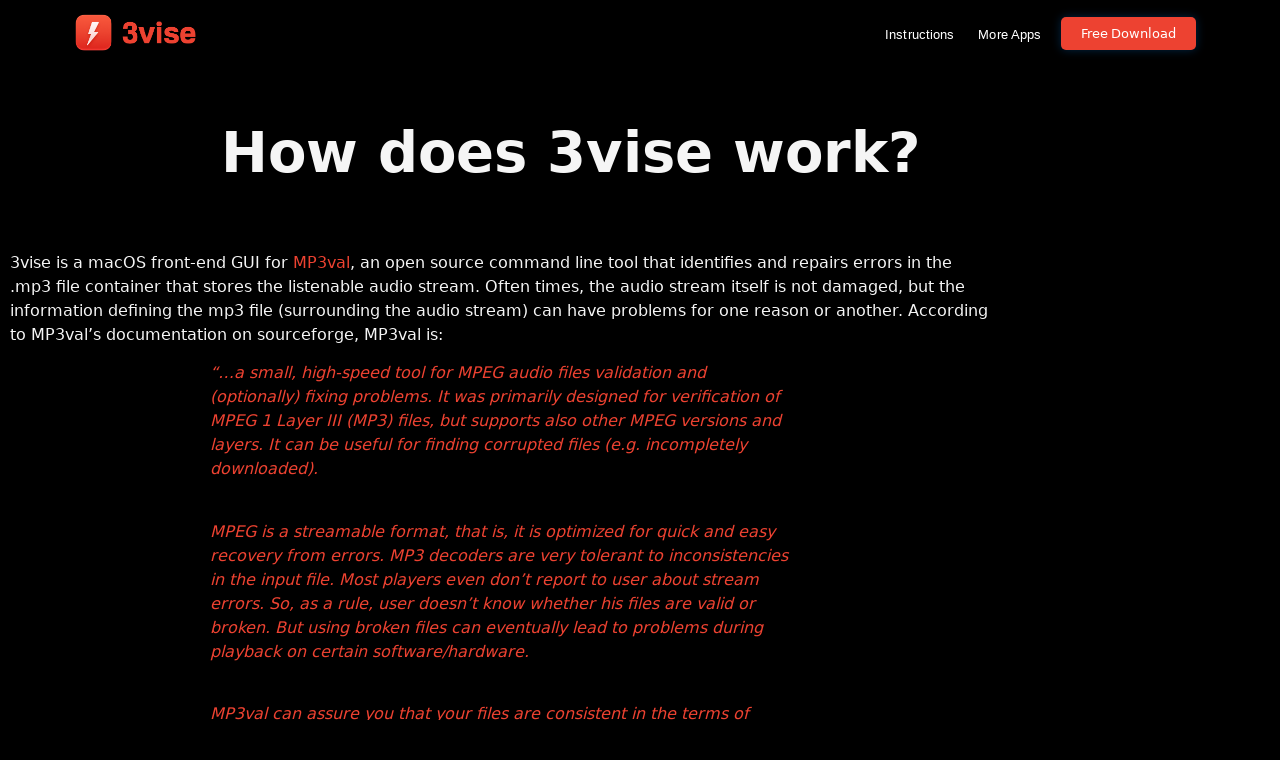

--- FILE ---
content_type: text/html; charset=UTF-8
request_url: https://3vise.com/how-it-works/
body_size: 18340
content:
<!doctype html>
<html lang="en-US" prefix="og: https://ogp.me/ns#">
<head><style>img.lazy{min-height:1px}</style><link href="https://3vise.com/wp-content/plugins/w3-total-cache/pub/js/lazyload.min.js" as="script">
	<meta charset="UTF-8">
	<meta name="viewport" content="width=device-width, initial-scale=1">
	<link rel="profile" href="https://gmpg.org/xfn/11">
		<style>img:is([sizes="auto" i], [sizes^="auto," i]) { contain-intrinsic-size: 3000px 1500px }</style>
	
<!-- Google Tag Manager by PYS -->
    <script data-cfasync="false" data-pagespeed-no-defer>
	    window.dataLayerPYS = window.dataLayerPYS || [];
	</script>
<!-- End Google Tag Manager by PYS -->
<!-- Search Engine Optimization by Rank Math PRO - https://rankmath.com/ -->
<title>How It Works - 3vise</title>
<meta name="description" content="3vise is a macOS front-end GUI for MP3val, an open source command line tool that identifies and repairs errors in the .mp3 file container that stores the"/>
<meta name="robots" content="index, follow, max-snippet:-1, max-video-preview:-1, max-image-preview:large"/>
<link rel="canonical" href="https://3vise.com/how-it-works/" />
<meta property="og:locale" content="en_US" />
<meta property="og:type" content="article" />
<meta property="og:title" content="How It Works - 3vise" />
<meta property="og:description" content="3vise is a macOS front-end GUI for MP3val, an open source command line tool that identifies and repairs errors in the .mp3 file container that stores the" />
<meta property="og:url" content="https://3vise.com/how-it-works/" />
<meta property="og:site_name" content="3vise - Repair your corrupt mp3s in Serato" />
<meta property="og:updated_time" content="2024-06-30T17:31:03-04:00" />
<meta property="og:image" content="https://3vise.com/wp-content/uploads/2023/11/3vise-Twitter-Card-1024x609.png" />
<meta property="og:image:secure_url" content="https://3vise.com/wp-content/uploads/2023/11/3vise-Twitter-Card-1024x609.png" />
<meta property="og:image:width" content="800" />
<meta property="og:image:height" content="476" />
<meta property="og:image:alt" content="How It Works" />
<meta property="og:image:type" content="image/png" />
<meta property="article:published_time" content="2021-04-26T21:45:53-04:00" />
<meta property="article:modified_time" content="2024-06-30T17:31:03-04:00" />
<meta name="twitter:card" content="summary_large_image" />
<meta name="twitter:title" content="How It Works - 3vise" />
<meta name="twitter:description" content="3vise is a macOS front-end GUI for MP3val, an open source command line tool that identifies and repairs errors in the .mp3 file container that stores the" />
<meta name="twitter:image" content="https://3vise.com/wp-content/uploads/2023/11/3vise-Twitter-Card-1024x609.png" />
<meta name="twitter:label1" content="Time to read" />
<meta name="twitter:data1" content="4 minutes" />
<script type="application/ld+json" class="rank-math-schema-pro">{"@context":"https://schema.org","@graph":[{"@type":["Corporation","Organization"],"@id":"https://3vise.com/#organization","name":"cflo inc.","url":"https://3vise.com","logo":{"@type":"ImageObject","@id":"https://3vise.com/#logo","url":"https://3vise.com/wp-content/uploads/2024/06/3vise-1024.png","contentUrl":"https://3vise.com/wp-content/uploads/2024/06/3vise-1024.png","caption":"3vise - Repair your corrupt mp3s in Serato","inLanguage":"en-US","width":"1024","height":"1024"}},{"@type":"WebSite","@id":"https://3vise.com/#website","url":"https://3vise.com","name":"3vise - Repair your corrupt mp3s in Serato","alternateName":"3vise for macOS","publisher":{"@id":"https://3vise.com/#organization"},"inLanguage":"en-US"},{"@type":"ImageObject","@id":"https://3vise.com/wp-content/uploads/2023/11/3vise-Twitter-Card.png","url":"https://3vise.com/wp-content/uploads/2023/11/3vise-Twitter-Card.png","width":"3540","height":"2106","inLanguage":"en-US"},{"@type":"WebPage","@id":"https://3vise.com/how-it-works/#webpage","url":"https://3vise.com/how-it-works/","name":"How It Works - 3vise","datePublished":"2021-04-26T21:45:53-04:00","dateModified":"2024-06-30T17:31:03-04:00","isPartOf":{"@id":"https://3vise.com/#website"},"primaryImageOfPage":{"@id":"https://3vise.com/wp-content/uploads/2023/11/3vise-Twitter-Card.png"},"inLanguage":"en-US"},{"@type":"Person","@id":"https://3vise.com/author/admin-3vise/","name":"admin","url":"https://3vise.com/author/admin-3vise/","image":{"@type":"ImageObject","@id":"https://secure.gravatar.com/avatar/6622258092ec80866c256916974a25712c0e8280778f5ca78f4cb56a3ddcd1d6?s=96&amp;d=mm&amp;r=g","url":"https://secure.gravatar.com/avatar/6622258092ec80866c256916974a25712c0e8280778f5ca78f4cb56a3ddcd1d6?s=96&amp;d=mm&amp;r=g","caption":"admin","inLanguage":"en-US"},"sameAs":["https://3vise.com"],"worksFor":{"@id":"https://3vise.com/#organization"}},{"@type":"Article","headline":"How It Works - 3vise","datePublished":"2021-04-26T21:45:53-04:00","dateModified":"2024-06-30T17:31:03-04:00","author":{"@id":"https://3vise.com/author/admin-3vise/","name":"admin"},"publisher":{"@id":"https://3vise.com/#organization"},"description":"3vise is a macOS front-end GUI for MP3val, an open source command line tool that identifies and repairs errors in the .mp3 file container that stores the","name":"How It Works - 3vise","@id":"https://3vise.com/how-it-works/#richSnippet","isPartOf":{"@id":"https://3vise.com/how-it-works/#webpage"},"image":{"@id":"https://3vise.com/wp-content/uploads/2023/11/3vise-Twitter-Card.png"},"inLanguage":"en-US","mainEntityOfPage":{"@id":"https://3vise.com/how-it-works/#webpage"}}]}</script>
<!-- /Rank Math WordPress SEO plugin -->

<script type='application/javascript'  id='pys-version-script'>console.log('PixelYourSite Free version 11.1.5.2');</script>
<link rel='dns-prefetch' href='//stats.wp.com' />
<link rel='dns-prefetch' href='//www.googletagmanager.com' />
<script>
window._wpemojiSettings = {"baseUrl":"https:\/\/s.w.org\/images\/core\/emoji\/16.0.1\/72x72\/","ext":".png","svgUrl":"https:\/\/s.w.org\/images\/core\/emoji\/16.0.1\/svg\/","svgExt":".svg","source":{"concatemoji":"https:\/\/3vise.com\/wp-includes\/js\/wp-emoji-release.min.js?ver=6.8.3"}};
/*! This file is auto-generated */
!function(s,n){var o,i,e;function c(e){try{var t={supportTests:e,timestamp:(new Date).valueOf()};sessionStorage.setItem(o,JSON.stringify(t))}catch(e){}}function p(e,t,n){e.clearRect(0,0,e.canvas.width,e.canvas.height),e.fillText(t,0,0);var t=new Uint32Array(e.getImageData(0,0,e.canvas.width,e.canvas.height).data),a=(e.clearRect(0,0,e.canvas.width,e.canvas.height),e.fillText(n,0,0),new Uint32Array(e.getImageData(0,0,e.canvas.width,e.canvas.height).data));return t.every(function(e,t){return e===a[t]})}function u(e,t){e.clearRect(0,0,e.canvas.width,e.canvas.height),e.fillText(t,0,0);for(var n=e.getImageData(16,16,1,1),a=0;a<n.data.length;a++)if(0!==n.data[a])return!1;return!0}function f(e,t,n,a){switch(t){case"flag":return n(e,"\ud83c\udff3\ufe0f\u200d\u26a7\ufe0f","\ud83c\udff3\ufe0f\u200b\u26a7\ufe0f")?!1:!n(e,"\ud83c\udde8\ud83c\uddf6","\ud83c\udde8\u200b\ud83c\uddf6")&&!n(e,"\ud83c\udff4\udb40\udc67\udb40\udc62\udb40\udc65\udb40\udc6e\udb40\udc67\udb40\udc7f","\ud83c\udff4\u200b\udb40\udc67\u200b\udb40\udc62\u200b\udb40\udc65\u200b\udb40\udc6e\u200b\udb40\udc67\u200b\udb40\udc7f");case"emoji":return!a(e,"\ud83e\udedf")}return!1}function g(e,t,n,a){var r="undefined"!=typeof WorkerGlobalScope&&self instanceof WorkerGlobalScope?new OffscreenCanvas(300,150):s.createElement("canvas"),o=r.getContext("2d",{willReadFrequently:!0}),i=(o.textBaseline="top",o.font="600 32px Arial",{});return e.forEach(function(e){i[e]=t(o,e,n,a)}),i}function t(e){var t=s.createElement("script");t.src=e,t.defer=!0,s.head.appendChild(t)}"undefined"!=typeof Promise&&(o="wpEmojiSettingsSupports",i=["flag","emoji"],n.supports={everything:!0,everythingExceptFlag:!0},e=new Promise(function(e){s.addEventListener("DOMContentLoaded",e,{once:!0})}),new Promise(function(t){var n=function(){try{var e=JSON.parse(sessionStorage.getItem(o));if("object"==typeof e&&"number"==typeof e.timestamp&&(new Date).valueOf()<e.timestamp+604800&&"object"==typeof e.supportTests)return e.supportTests}catch(e){}return null}();if(!n){if("undefined"!=typeof Worker&&"undefined"!=typeof OffscreenCanvas&&"undefined"!=typeof URL&&URL.createObjectURL&&"undefined"!=typeof Blob)try{var e="postMessage("+g.toString()+"("+[JSON.stringify(i),f.toString(),p.toString(),u.toString()].join(",")+"));",a=new Blob([e],{type:"text/javascript"}),r=new Worker(URL.createObjectURL(a),{name:"wpTestEmojiSupports"});return void(r.onmessage=function(e){c(n=e.data),r.terminate(),t(n)})}catch(e){}c(n=g(i,f,p,u))}t(n)}).then(function(e){for(var t in e)n.supports[t]=e[t],n.supports.everything=n.supports.everything&&n.supports[t],"flag"!==t&&(n.supports.everythingExceptFlag=n.supports.everythingExceptFlag&&n.supports[t]);n.supports.everythingExceptFlag=n.supports.everythingExceptFlag&&!n.supports.flag,n.DOMReady=!1,n.readyCallback=function(){n.DOMReady=!0}}).then(function(){return e}).then(function(){var e;n.supports.everything||(n.readyCallback(),(e=n.source||{}).concatemoji?t(e.concatemoji):e.wpemoji&&e.twemoji&&(t(e.twemoji),t(e.wpemoji)))}))}((window,document),window._wpemojiSettings);
</script>
<link rel="stylesheet" href="https://3vise.com/wp-content/cache/minify/6694d.css" media="all" />

<style id='wp-emoji-styles-inline-css'>

	img.wp-smiley, img.emoji {
		display: inline !important;
		border: none !important;
		box-shadow: none !important;
		height: 1em !important;
		width: 1em !important;
		margin: 0 0.07em !important;
		vertical-align: -0.1em !important;
		background: none !important;
		padding: 0 !important;
	}
</style>
<link rel="stylesheet" href="https://3vise.com/wp-content/cache/minify/d5ca8.css" media="all" />


<style id='jetpack-sharing-buttons-style-inline-css'>
.jetpack-sharing-buttons__services-list{display:flex;flex-direction:row;flex-wrap:wrap;gap:0;list-style-type:none;margin:5px;padding:0}.jetpack-sharing-buttons__services-list.has-small-icon-size{font-size:12px}.jetpack-sharing-buttons__services-list.has-normal-icon-size{font-size:16px}.jetpack-sharing-buttons__services-list.has-large-icon-size{font-size:24px}.jetpack-sharing-buttons__services-list.has-huge-icon-size{font-size:36px}@media print{.jetpack-sharing-buttons__services-list{display:none!important}}.editor-styles-wrapper .wp-block-jetpack-sharing-buttons{gap:0;padding-inline-start:0}ul.jetpack-sharing-buttons__services-list.has-background{padding:1.25em 2.375em}
</style>
<style id='global-styles-inline-css'>
:root{--wp--preset--aspect-ratio--square: 1;--wp--preset--aspect-ratio--4-3: 4/3;--wp--preset--aspect-ratio--3-4: 3/4;--wp--preset--aspect-ratio--3-2: 3/2;--wp--preset--aspect-ratio--2-3: 2/3;--wp--preset--aspect-ratio--16-9: 16/9;--wp--preset--aspect-ratio--9-16: 9/16;--wp--preset--color--black: #000000;--wp--preset--color--cyan-bluish-gray: #abb8c3;--wp--preset--color--white: #ffffff;--wp--preset--color--pale-pink: #f78da7;--wp--preset--color--vivid-red: #cf2e2e;--wp--preset--color--luminous-vivid-orange: #ff6900;--wp--preset--color--luminous-vivid-amber: #fcb900;--wp--preset--color--light-green-cyan: #7bdcb5;--wp--preset--color--vivid-green-cyan: #00d084;--wp--preset--color--pale-cyan-blue: #8ed1fc;--wp--preset--color--vivid-cyan-blue: #0693e3;--wp--preset--color--vivid-purple: #9b51e0;--wp--preset--gradient--vivid-cyan-blue-to-vivid-purple: linear-gradient(135deg,rgba(6,147,227,1) 0%,rgb(155,81,224) 100%);--wp--preset--gradient--light-green-cyan-to-vivid-green-cyan: linear-gradient(135deg,rgb(122,220,180) 0%,rgb(0,208,130) 100%);--wp--preset--gradient--luminous-vivid-amber-to-luminous-vivid-orange: linear-gradient(135deg,rgba(252,185,0,1) 0%,rgba(255,105,0,1) 100%);--wp--preset--gradient--luminous-vivid-orange-to-vivid-red: linear-gradient(135deg,rgba(255,105,0,1) 0%,rgb(207,46,46) 100%);--wp--preset--gradient--very-light-gray-to-cyan-bluish-gray: linear-gradient(135deg,rgb(238,238,238) 0%,rgb(169,184,195) 100%);--wp--preset--gradient--cool-to-warm-spectrum: linear-gradient(135deg,rgb(74,234,220) 0%,rgb(151,120,209) 20%,rgb(207,42,186) 40%,rgb(238,44,130) 60%,rgb(251,105,98) 80%,rgb(254,248,76) 100%);--wp--preset--gradient--blush-light-purple: linear-gradient(135deg,rgb(255,206,236) 0%,rgb(152,150,240) 100%);--wp--preset--gradient--blush-bordeaux: linear-gradient(135deg,rgb(254,205,165) 0%,rgb(254,45,45) 50%,rgb(107,0,62) 100%);--wp--preset--gradient--luminous-dusk: linear-gradient(135deg,rgb(255,203,112) 0%,rgb(199,81,192) 50%,rgb(65,88,208) 100%);--wp--preset--gradient--pale-ocean: linear-gradient(135deg,rgb(255,245,203) 0%,rgb(182,227,212) 50%,rgb(51,167,181) 100%);--wp--preset--gradient--electric-grass: linear-gradient(135deg,rgb(202,248,128) 0%,rgb(113,206,126) 100%);--wp--preset--gradient--midnight: linear-gradient(135deg,rgb(2,3,129) 0%,rgb(40,116,252) 100%);--wp--preset--font-size--small: 13px;--wp--preset--font-size--medium: 20px;--wp--preset--font-size--large: 36px;--wp--preset--font-size--x-large: 42px;--wp--preset--spacing--20: 0.44rem;--wp--preset--spacing--30: 0.67rem;--wp--preset--spacing--40: 1rem;--wp--preset--spacing--50: 1.5rem;--wp--preset--spacing--60: 2.25rem;--wp--preset--spacing--70: 3.38rem;--wp--preset--spacing--80: 5.06rem;--wp--preset--shadow--natural: 6px 6px 9px rgba(0, 0, 0, 0.2);--wp--preset--shadow--deep: 12px 12px 50px rgba(0, 0, 0, 0.4);--wp--preset--shadow--sharp: 6px 6px 0px rgba(0, 0, 0, 0.2);--wp--preset--shadow--outlined: 6px 6px 0px -3px rgba(255, 255, 255, 1), 6px 6px rgba(0, 0, 0, 1);--wp--preset--shadow--crisp: 6px 6px 0px rgba(0, 0, 0, 1);}:root { --wp--style--global--content-size: 800px;--wp--style--global--wide-size: 1200px; }:where(body) { margin: 0; }.wp-site-blocks > .alignleft { float: left; margin-right: 2em; }.wp-site-blocks > .alignright { float: right; margin-left: 2em; }.wp-site-blocks > .aligncenter { justify-content: center; margin-left: auto; margin-right: auto; }:where(.wp-site-blocks) > * { margin-block-start: 24px; margin-block-end: 0; }:where(.wp-site-blocks) > :first-child { margin-block-start: 0; }:where(.wp-site-blocks) > :last-child { margin-block-end: 0; }:root { --wp--style--block-gap: 24px; }:root :where(.is-layout-flow) > :first-child{margin-block-start: 0;}:root :where(.is-layout-flow) > :last-child{margin-block-end: 0;}:root :where(.is-layout-flow) > *{margin-block-start: 24px;margin-block-end: 0;}:root :where(.is-layout-constrained) > :first-child{margin-block-start: 0;}:root :where(.is-layout-constrained) > :last-child{margin-block-end: 0;}:root :where(.is-layout-constrained) > *{margin-block-start: 24px;margin-block-end: 0;}:root :where(.is-layout-flex){gap: 24px;}:root :where(.is-layout-grid){gap: 24px;}.is-layout-flow > .alignleft{float: left;margin-inline-start: 0;margin-inline-end: 2em;}.is-layout-flow > .alignright{float: right;margin-inline-start: 2em;margin-inline-end: 0;}.is-layout-flow > .aligncenter{margin-left: auto !important;margin-right: auto !important;}.is-layout-constrained > .alignleft{float: left;margin-inline-start: 0;margin-inline-end: 2em;}.is-layout-constrained > .alignright{float: right;margin-inline-start: 2em;margin-inline-end: 0;}.is-layout-constrained > .aligncenter{margin-left: auto !important;margin-right: auto !important;}.is-layout-constrained > :where(:not(.alignleft):not(.alignright):not(.alignfull)){max-width: var(--wp--style--global--content-size);margin-left: auto !important;margin-right: auto !important;}.is-layout-constrained > .alignwide{max-width: var(--wp--style--global--wide-size);}body .is-layout-flex{display: flex;}.is-layout-flex{flex-wrap: wrap;align-items: center;}.is-layout-flex > :is(*, div){margin: 0;}body .is-layout-grid{display: grid;}.is-layout-grid > :is(*, div){margin: 0;}body{padding-top: 0px;padding-right: 0px;padding-bottom: 0px;padding-left: 0px;}a:where(:not(.wp-element-button)){text-decoration: underline;}:root :where(.wp-element-button, .wp-block-button__link){background-color: #32373c;border-width: 0;color: #fff;font-family: inherit;font-size: inherit;line-height: inherit;padding: calc(0.667em + 2px) calc(1.333em + 2px);text-decoration: none;}.has-black-color{color: var(--wp--preset--color--black) !important;}.has-cyan-bluish-gray-color{color: var(--wp--preset--color--cyan-bluish-gray) !important;}.has-white-color{color: var(--wp--preset--color--white) !important;}.has-pale-pink-color{color: var(--wp--preset--color--pale-pink) !important;}.has-vivid-red-color{color: var(--wp--preset--color--vivid-red) !important;}.has-luminous-vivid-orange-color{color: var(--wp--preset--color--luminous-vivid-orange) !important;}.has-luminous-vivid-amber-color{color: var(--wp--preset--color--luminous-vivid-amber) !important;}.has-light-green-cyan-color{color: var(--wp--preset--color--light-green-cyan) !important;}.has-vivid-green-cyan-color{color: var(--wp--preset--color--vivid-green-cyan) !important;}.has-pale-cyan-blue-color{color: var(--wp--preset--color--pale-cyan-blue) !important;}.has-vivid-cyan-blue-color{color: var(--wp--preset--color--vivid-cyan-blue) !important;}.has-vivid-purple-color{color: var(--wp--preset--color--vivid-purple) !important;}.has-black-background-color{background-color: var(--wp--preset--color--black) !important;}.has-cyan-bluish-gray-background-color{background-color: var(--wp--preset--color--cyan-bluish-gray) !important;}.has-white-background-color{background-color: var(--wp--preset--color--white) !important;}.has-pale-pink-background-color{background-color: var(--wp--preset--color--pale-pink) !important;}.has-vivid-red-background-color{background-color: var(--wp--preset--color--vivid-red) !important;}.has-luminous-vivid-orange-background-color{background-color: var(--wp--preset--color--luminous-vivid-orange) !important;}.has-luminous-vivid-amber-background-color{background-color: var(--wp--preset--color--luminous-vivid-amber) !important;}.has-light-green-cyan-background-color{background-color: var(--wp--preset--color--light-green-cyan) !important;}.has-vivid-green-cyan-background-color{background-color: var(--wp--preset--color--vivid-green-cyan) !important;}.has-pale-cyan-blue-background-color{background-color: var(--wp--preset--color--pale-cyan-blue) !important;}.has-vivid-cyan-blue-background-color{background-color: var(--wp--preset--color--vivid-cyan-blue) !important;}.has-vivid-purple-background-color{background-color: var(--wp--preset--color--vivid-purple) !important;}.has-black-border-color{border-color: var(--wp--preset--color--black) !important;}.has-cyan-bluish-gray-border-color{border-color: var(--wp--preset--color--cyan-bluish-gray) !important;}.has-white-border-color{border-color: var(--wp--preset--color--white) !important;}.has-pale-pink-border-color{border-color: var(--wp--preset--color--pale-pink) !important;}.has-vivid-red-border-color{border-color: var(--wp--preset--color--vivid-red) !important;}.has-luminous-vivid-orange-border-color{border-color: var(--wp--preset--color--luminous-vivid-orange) !important;}.has-luminous-vivid-amber-border-color{border-color: var(--wp--preset--color--luminous-vivid-amber) !important;}.has-light-green-cyan-border-color{border-color: var(--wp--preset--color--light-green-cyan) !important;}.has-vivid-green-cyan-border-color{border-color: var(--wp--preset--color--vivid-green-cyan) !important;}.has-pale-cyan-blue-border-color{border-color: var(--wp--preset--color--pale-cyan-blue) !important;}.has-vivid-cyan-blue-border-color{border-color: var(--wp--preset--color--vivid-cyan-blue) !important;}.has-vivid-purple-border-color{border-color: var(--wp--preset--color--vivid-purple) !important;}.has-vivid-cyan-blue-to-vivid-purple-gradient-background{background: var(--wp--preset--gradient--vivid-cyan-blue-to-vivid-purple) !important;}.has-light-green-cyan-to-vivid-green-cyan-gradient-background{background: var(--wp--preset--gradient--light-green-cyan-to-vivid-green-cyan) !important;}.has-luminous-vivid-amber-to-luminous-vivid-orange-gradient-background{background: var(--wp--preset--gradient--luminous-vivid-amber-to-luminous-vivid-orange) !important;}.has-luminous-vivid-orange-to-vivid-red-gradient-background{background: var(--wp--preset--gradient--luminous-vivid-orange-to-vivid-red) !important;}.has-very-light-gray-to-cyan-bluish-gray-gradient-background{background: var(--wp--preset--gradient--very-light-gray-to-cyan-bluish-gray) !important;}.has-cool-to-warm-spectrum-gradient-background{background: var(--wp--preset--gradient--cool-to-warm-spectrum) !important;}.has-blush-light-purple-gradient-background{background: var(--wp--preset--gradient--blush-light-purple) !important;}.has-blush-bordeaux-gradient-background{background: var(--wp--preset--gradient--blush-bordeaux) !important;}.has-luminous-dusk-gradient-background{background: var(--wp--preset--gradient--luminous-dusk) !important;}.has-pale-ocean-gradient-background{background: var(--wp--preset--gradient--pale-ocean) !important;}.has-electric-grass-gradient-background{background: var(--wp--preset--gradient--electric-grass) !important;}.has-midnight-gradient-background{background: var(--wp--preset--gradient--midnight) !important;}.has-small-font-size{font-size: var(--wp--preset--font-size--small) !important;}.has-medium-font-size{font-size: var(--wp--preset--font-size--medium) !important;}.has-large-font-size{font-size: var(--wp--preset--font-size--large) !important;}.has-x-large-font-size{font-size: var(--wp--preset--font-size--x-large) !important;}
:root :where(.wp-block-pullquote){font-size: 1.5em;line-height: 1.6;}
</style>
<link rel="stylesheet" href="https://3vise.com/wp-content/cache/minify/ba600.css" media="all" />




















<script id="jquery-core-js-extra">
var pysFacebookRest = {"restApiUrl":"https:\/\/3vise.com\/wp-json\/pys-facebook\/v1\/event","debug":""};
</script>
<script src="https://3vise.com/wp-content/cache/minify/a0a5f.js"></script>





<script id="pys-js-extra">
var pysOptions = {"staticEvents":{"facebook":{"init_event":[{"delay":0,"type":"static","ajaxFire":false,"name":"PageView","pixelIds":["852908806316199"],"eventID":"7cf2f4d8-8924-4c3e-ac79-a66f131090ad","params":{"page_title":"How It Works","post_type":"page","post_id":428,"plugin":"PixelYourSite","user_role":"guest","event_url":"3vise.com\/how-it-works\/"},"e_id":"init_event","ids":[],"hasTimeWindow":false,"timeWindow":0,"woo_order":"","edd_order":""}]}},"dynamicEvents":{"automatic_event_form":{"facebook":{"delay":0,"type":"dyn","name":"Form","pixelIds":["852908806316199"],"eventID":"582e5112-2139-46b7-94b5-a248e931c007","params":{"page_title":"How It Works","post_type":"page","post_id":428,"plugin":"PixelYourSite","user_role":"guest","event_url":"3vise.com\/how-it-works\/"},"e_id":"automatic_event_form","ids":[],"hasTimeWindow":false,"timeWindow":0,"woo_order":"","edd_order":""},"ga":{"delay":0,"type":"dyn","name":"Form","trackingIds":["G-56MJYEQGHG"],"eventID":"582e5112-2139-46b7-94b5-a248e931c007","params":{"page_title":"How It Works","post_type":"page","post_id":428,"plugin":"PixelYourSite","user_role":"guest","event_url":"3vise.com\/how-it-works\/"},"e_id":"automatic_event_form","ids":[],"hasTimeWindow":false,"timeWindow":0,"pixelIds":[],"woo_order":"","edd_order":""}},"automatic_event_download":{"facebook":{"delay":0,"type":"dyn","name":"Download","extensions":["","doc","exe","js","pdf","ppt","tgz","zip","xls"],"pixelIds":["852908806316199"],"eventID":"10eb2a7a-c6d3-4473-a842-4228aed3c044","params":{"page_title":"How It Works","post_type":"page","post_id":428,"plugin":"PixelYourSite","user_role":"guest","event_url":"3vise.com\/how-it-works\/"},"e_id":"automatic_event_download","ids":[],"hasTimeWindow":false,"timeWindow":0,"woo_order":"","edd_order":""},"ga":{"delay":0,"type":"dyn","name":"Download","extensions":["","doc","exe","js","pdf","ppt","tgz","zip","xls"],"trackingIds":["G-56MJYEQGHG"],"eventID":"10eb2a7a-c6d3-4473-a842-4228aed3c044","params":{"page_title":"How It Works","post_type":"page","post_id":428,"plugin":"PixelYourSite","user_role":"guest","event_url":"3vise.com\/how-it-works\/"},"e_id":"automatic_event_download","ids":[],"hasTimeWindow":false,"timeWindow":0,"pixelIds":[],"woo_order":"","edd_order":""}},"automatic_event_comment":{"facebook":{"delay":0,"type":"dyn","name":"Comment","pixelIds":["852908806316199"],"eventID":"13a595c0-1fdf-46d0-ae4f-8d9bc08755ad","params":{"page_title":"How It Works","post_type":"page","post_id":428,"plugin":"PixelYourSite","user_role":"guest","event_url":"3vise.com\/how-it-works\/"},"e_id":"automatic_event_comment","ids":[],"hasTimeWindow":false,"timeWindow":0,"woo_order":"","edd_order":""},"ga":{"delay":0,"type":"dyn","name":"Comment","trackingIds":["G-56MJYEQGHG"],"eventID":"13a595c0-1fdf-46d0-ae4f-8d9bc08755ad","params":{"page_title":"How It Works","post_type":"page","post_id":428,"plugin":"PixelYourSite","user_role":"guest","event_url":"3vise.com\/how-it-works\/"},"e_id":"automatic_event_comment","ids":[],"hasTimeWindow":false,"timeWindow":0,"pixelIds":[],"woo_order":"","edd_order":""}}},"triggerEvents":[],"triggerEventTypes":[],"facebook":{"pixelIds":["852908806316199"],"advancedMatching":[],"advancedMatchingEnabled":false,"removeMetadata":false,"wooVariableAsSimple":false,"serverApiEnabled":true,"wooCRSendFromServer":false,"send_external_id":null,"enabled_medical":false,"do_not_track_medical_param":["event_url","post_title","page_title","landing_page","content_name","categories","category_name","tags"],"meta_ldu":false},"ga":{"trackingIds":["G-56MJYEQGHG"],"commentEventEnabled":true,"downloadEnabled":true,"formEventEnabled":true,"crossDomainEnabled":true,"crossDomainAcceptIncoming":false,"crossDomainDomains":["https:\/\/cfloinc.com"],"isDebugEnabled":[],"serverContainerUrls":{"G-56MJYEQGHG":{"enable_server_container":"","server_container_url":"","transport_url":""}},"additionalConfig":{"G-56MJYEQGHG":{"first_party_collection":true}},"disableAdvertisingFeatures":false,"disableAdvertisingPersonalization":false,"wooVariableAsSimple":true,"custom_page_view_event":false},"debug":"","siteUrl":"https:\/\/3vise.com","ajaxUrl":"https:\/\/3vise.com\/wp-admin\/admin-ajax.php","ajax_event":"7fc1c62e54","enable_remove_download_url_param":"1","cookie_duration":"7","last_visit_duration":"60","enable_success_send_form":"","ajaxForServerEvent":"1","ajaxForServerStaticEvent":"1","useSendBeacon":"1","send_external_id":"1","external_id_expire":"180","track_cookie_for_subdomains":"1","google_consent_mode":"1","gdpr":{"ajax_enabled":false,"all_disabled_by_api":false,"facebook_disabled_by_api":false,"analytics_disabled_by_api":false,"google_ads_disabled_by_api":false,"pinterest_disabled_by_api":false,"bing_disabled_by_api":false,"reddit_disabled_by_api":false,"externalID_disabled_by_api":false,"facebook_prior_consent_enabled":true,"analytics_prior_consent_enabled":true,"google_ads_prior_consent_enabled":null,"pinterest_prior_consent_enabled":true,"bing_prior_consent_enabled":true,"cookiebot_integration_enabled":false,"cookiebot_facebook_consent_category":"marketing","cookiebot_analytics_consent_category":"statistics","cookiebot_tiktok_consent_category":"marketing","cookiebot_google_ads_consent_category":"marketing","cookiebot_pinterest_consent_category":"marketing","cookiebot_bing_consent_category":"marketing","consent_magic_integration_enabled":false,"real_cookie_banner_integration_enabled":false,"cookie_notice_integration_enabled":false,"cookie_law_info_integration_enabled":false,"analytics_storage":{"enabled":true,"value":"granted","filter":false},"ad_storage":{"enabled":true,"value":"granted","filter":false},"ad_user_data":{"enabled":true,"value":"granted","filter":false},"ad_personalization":{"enabled":true,"value":"granted","filter":false}},"cookie":{"disabled_all_cookie":false,"disabled_start_session_cookie":false,"disabled_advanced_form_data_cookie":false,"disabled_landing_page_cookie":false,"disabled_first_visit_cookie":false,"disabled_trafficsource_cookie":false,"disabled_utmTerms_cookie":false,"disabled_utmId_cookie":false},"tracking_analytics":{"TrafficSource":"direct","TrafficLanding":"undefined","TrafficUtms":[],"TrafficUtmsId":[]},"GATags":{"ga_datalayer_type":"default","ga_datalayer_name":"dataLayerPYS"},"woo":{"enabled":false},"edd":{"enabled":false},"cache_bypass":"1768630484"};
</script>
<script src="https://3vise.com/wp-content/cache/minify/0e602.js"></script>

<link rel="https://api.w.org/" href="https://3vise.com/wp-json/" /><link rel="alternate" title="JSON" type="application/json" href="https://3vise.com/wp-json/wp/v2/pages/428" /><link rel="EditURI" type="application/rsd+xml" title="RSD" href="https://3vise.com/xmlrpc.php?rsd" />
<meta name="generator" content="WordPress 6.8.3" />
<link rel='shortlink' href='https://3vise.com/?p=428' />
<link rel="alternate" title="oEmbed (JSON)" type="application/json+oembed" href="https://3vise.com/wp-json/oembed/1.0/embed?url=https%3A%2F%2F3vise.com%2Fhow-it-works%2F" />
<link rel="alternate" title="oEmbed (XML)" type="text/xml+oembed" href="https://3vise.com/wp-json/oembed/1.0/embed?url=https%3A%2F%2F3vise.com%2Fhow-it-works%2F&#038;format=xml" />
<meta name="generator" content="Site Kit by Google 1.170.0" /><meta name="facebook-domain-verification" content="fkgwmfzts6uh56mh6kezp9bfmeoxcs" />	<style>img#wpstats{display:none}</style>
		<meta name="generator" content="Elementor 3.34.1; features: additional_custom_breakpoints; settings: css_print_method-external, google_font-enabled, font_display-auto">
<!-- Google Tag Manager -->
<script>(function(w,d,s,l,i){w[l]=w[l]||[];w[l].push({'gtm.start':
new Date().getTime(),event:'gtm.js'});var f=d.getElementsByTagName(s)[0],
j=d.createElement(s),dl=l!='dataLayer'?'&l='+l:'';j.async=true;j.src=
'https://www.googletagmanager.com/gtm.js?id='+i+dl;f.parentNode.insertBefore(j,f);
})(window,document,'script','dataLayer','GTM-KJVGTDS');</script>
<!-- End Google Tag Manager -->
			<style>
				.e-con.e-parent:nth-of-type(n+4):not(.e-lazyloaded):not(.e-no-lazyload),
				.e-con.e-parent:nth-of-type(n+4):not(.e-lazyloaded):not(.e-no-lazyload) * {
					background-image: none !important;
				}
				@media screen and (max-height: 1024px) {
					.e-con.e-parent:nth-of-type(n+3):not(.e-lazyloaded):not(.e-no-lazyload),
					.e-con.e-parent:nth-of-type(n+3):not(.e-lazyloaded):not(.e-no-lazyload) * {
						background-image: none !important;
					}
				}
				@media screen and (max-height: 640px) {
					.e-con.e-parent:nth-of-type(n+2):not(.e-lazyloaded):not(.e-no-lazyload),
					.e-con.e-parent:nth-of-type(n+2):not(.e-lazyloaded):not(.e-no-lazyload) * {
						background-image: none !important;
					}
				}
			</style>
			<meta name="twitter:card" content="summary_large_image" />
<meta name="twitter:site" content="@3vise" />
<meta property="og:title" content="3vise - FREE DOWNLOAD" />
<meta property="og:type" content="website" />
<meta property="og:url" content="https://3vise.com" />
<meta property="og:description" content="Repair your corrupted mp3s in one click" />
<meta property="og:image:type" content="image/jpeg" />
<meta property="og:image" content="https://3vise.com/wp-content/uploads/2023/11/3vise-Twitter-Card.png" />
<meta property="fb:app_id" content="166258725416707" /><script id="google_gtagjs" src="https://www.googletagmanager.com/gtag/js?id=G-56MJYEQGHG&l=dataLayerPYS" async></script>
<script id="google_gtagjs-inline">
window.dataLayerPYS = window.dataLayerPYS || [];function gtag(){dataLayerPYS.push(arguments);}gtag('js', new Date());gtag('config', 'G-56MJYEQGHG', {} );
</script>
<link rel="icon" href="https://3vise.com/wp-content/uploads/2023/11/cropped-3vise-Depth-32x32.png" sizes="32x32" />
<link rel="icon" href="https://3vise.com/wp-content/uploads/2023/11/cropped-3vise-Depth-192x192.png" sizes="192x192" />
<link rel="apple-touch-icon" href="https://3vise.com/wp-content/uploads/2023/11/cropped-3vise-Depth-180x180.png" />
<meta name="msapplication-TileImage" content="https://3vise.com/wp-content/uploads/2023/11/cropped-3vise-Depth-270x270.png" />
		<style id="wp-custom-css">
			
/*sf pro font*/
body {font-family: system-ui,-apple-system,BlinkMacSystemFont,"Segoe UI","Helvetica Neue","Helvetica","Arial",sans-serif!important}


/* no spinner icon */
.elementor-form-spinner {
    display: none!important;
}



/* ap test page css start  */

.ap-svg img.attachment-full.size-full {
    filter: invert(0.33) sepia(1) saturate(11) hue-rotate(185deg);
	width: 32px;
    height: 32px;
}
.ap-text h3 {
    color: black;
    font-size: 21px;
}

.ap-text p {
    font-size: 16px;
    font-weight: 400;
}
.ap-tab .elementor-tab-title.elementor-tab-desktop-title.elementor-active  {
    background: #e1f0ff;
    border-radius: 10px;
    margin: 20px 0px;
}
.ap-tab .elementor-tab-title.elementor-tab-desktop-title  {
    background: #f9f9f9;
    border-radius: 10px;
    margin: 10px 0px;
}

.ap-tab .elementor-tab-title.elementor-tab-mobile-title.elementor-active  {
    background: #e1f0ff;
    border-radius: 10px;
    margin: 20px 0px;
}
.ap-tab .elementor-tab-title.elementor-tab-mobile-title  {
    background: #f9f9f9;
    border-radius: 10px;
    margin: 10px 0px;
}

.ap-dflex .elementor-image-box-wrapper {
    display: flex;
}

span.ap-s-text {
    font-size: 12px;
    background: #5bbdf4;
    padding: 3px;
    border-radius: 20px;
    color: white;
}

.elementor-accordion .elementor-accordion-item:first-child {
    display: none;
}
.ap-col-l{
	max-width: 570px;
	margin-left: auto;
}
.ap-box-hover:hover *{
    color: white !important;
}

@media only screen and   (max-width:768px) {

 
.ap-flex .elementor-icon-box-content {
    width: 75% !important;
}

.ap-flex .elementor-icon-box-icon {
    width: 25% !important;
}


.ap-flex .elementor-icon-box-wrapper {
    display: flex !important;
}

.ap-flex .elementor-icon-box-icon {
    margin-bottom: 0px !important;
    margin-top: 9px;
}
.ap-flex-n .elementor-image-box-wrapper {
    display: flex;
}    
}
/* ap test page css end  */
		</style>
		</head>
<body class="wp-singular page-template page-template-elementor_header_footer page page-id-428 wp-custom-logo wp-embed-responsive wp-theme-hello-elementor wp-child-theme-hello-theme-child-master hello-elementor-default elementor-default elementor-template-full-width elementor-kit-24 elementor-page elementor-page-428">

<!-- Google Tag Manager (noscript) -->
<noscript><iframe src="https://www.googletagmanager.com/ns.html?id=GTM-KJVGTDS"
height="0" width="0" style="display:none;visibility:hidden"></iframe></noscript>
<!-- End Google Tag Manager (noscript) -->

<a class="skip-link screen-reader-text" href="#content">Skip to content</a>

		<header data-elementor-type="header" data-elementor-id="369" class="elementor elementor-369 elementor-location-header" data-elementor-post-type="elementor_library">
					<section class="elementor-section elementor-top-section elementor-element elementor-element-9f4bd6 elementor-section-full_width elementor-section-height-min-height elementor-section-content-middle elementor-section-height-default elementor-section-items-middle" data-id="9f4bd6" data-element_type="section" id="hd" data-settings="{&quot;background_background&quot;:&quot;classic&quot;,&quot;sticky&quot;:&quot;top&quot;,&quot;sticky_on&quot;:[&quot;desktop&quot;,&quot;tablet&quot;,&quot;mobile&quot;],&quot;sticky_offset&quot;:0,&quot;sticky_effects_offset&quot;:0,&quot;sticky_anchor_link_offset&quot;:0}">
						<div class="elementor-container elementor-column-gap-default">
					<div class="elementor-column elementor-col-100 elementor-top-column elementor-element elementor-element-43d40015" data-id="43d40015" data-element_type="column">
			<div class="elementor-widget-wrap elementor-element-populated">
						<section class="elementor-section elementor-inner-section elementor-element elementor-element-73809929 elementor-section-full_width elementor-section-content-middle elementor-section-height-default elementor-section-height-default" data-id="73809929" data-element_type="section">
						<div class="elementor-container elementor-column-gap-default">
					<div class="elementor-column elementor-col-33 elementor-inner-column elementor-element elementor-element-285c5d6d" data-id="285c5d6d" data-element_type="column">
			<div class="elementor-widget-wrap elementor-element-populated">
						<div class="elementor-element elementor-element-3b491013 elementor-widget elementor-widget-image" data-id="3b491013" data-element_type="widget" data-widget_type="image.default">
				<div class="elementor-widget-container">
																<a href="https://cfloinc.com/3vise">
							<img fetchpriority="high" width="963" height="354" src="data:image/svg+xml,%3Csvg%20xmlns='http://www.w3.org/2000/svg'%20viewBox='0%200%20963%20354'%3E%3C/svg%3E" data-src="https://3vise.com/wp-content/uploads/2021/04/3vise-Icon-Wordmark-pairsize-tight.png" class="attachment-full size-full wp-image-1678 lazy" alt="" data-srcset="https://3vise.com/wp-content/uploads/2021/04/3vise-Icon-Wordmark-pairsize-tight.png 963w, https://3vise.com/wp-content/uploads/2021/04/3vise-Icon-Wordmark-pairsize-tight-300x110.png 300w, https://3vise.com/wp-content/uploads/2021/04/3vise-Icon-Wordmark-pairsize-tight-768x282.png 768w" data-sizes="(max-width: 963px) 100vw, 963px" />								</a>
															</div>
				</div>
					</div>
		</div>
				<div class="elementor-column elementor-col-33 elementor-inner-column elementor-element elementor-element-21861671" data-id="21861671" data-element_type="column">
			<div class="elementor-widget-wrap elementor-element-populated">
						<div class="elementor-element elementor-element-9debef3 elementor-nav-menu__align-end elementor-nav-menu--stretch elementor-nav-menu--dropdown-tablet elementor-nav-menu__text-align-aside elementor-nav-menu--toggle elementor-nav-menu--burger elementor-widget elementor-widget-nav-menu" data-id="9debef3" data-element_type="widget" data-settings="{&quot;full_width&quot;:&quot;stretch&quot;,&quot;layout&quot;:&quot;horizontal&quot;,&quot;submenu_icon&quot;:{&quot;value&quot;:&quot;&lt;i class=\&quot;fas fa-caret-down\&quot; aria-hidden=\&quot;true\&quot;&gt;&lt;\/i&gt;&quot;,&quot;library&quot;:&quot;fa-solid&quot;},&quot;toggle&quot;:&quot;burger&quot;}" data-widget_type="nav-menu.default">
				<div class="elementor-widget-container">
								<nav aria-label="Menu" class="elementor-nav-menu--main elementor-nav-menu__container elementor-nav-menu--layout-horizontal e--pointer-underline e--animation-fade">
				<ul id="menu-1-9debef3" class="elementor-nav-menu"><li class="menu-item menu-item-type-post_type menu-item-object-page menu-item-612"><a href="https://3vise.com/instructions/" class="elementor-item">Instructions</a></li>
<li class="menu-item menu-item-type-custom menu-item-object-custom menu-item-15"><a href="https://cfloinc.com/" class="elementor-item">More Apps</a></li>
</ul>			</nav>
					<div class="elementor-menu-toggle" role="button" tabindex="0" aria-label="Menu Toggle" aria-expanded="false">
			<i aria-hidden="true" role="presentation" class="elementor-menu-toggle__icon--open eicon-menu-bar"></i><i aria-hidden="true" role="presentation" class="elementor-menu-toggle__icon--close eicon-close"></i>		</div>
					<nav class="elementor-nav-menu--dropdown elementor-nav-menu__container" aria-hidden="true">
				<ul id="menu-2-9debef3" class="elementor-nav-menu"><li class="menu-item menu-item-type-post_type menu-item-object-page menu-item-612"><a href="https://3vise.com/instructions/" class="elementor-item" tabindex="-1">Instructions</a></li>
<li class="menu-item menu-item-type-custom menu-item-object-custom menu-item-15"><a href="https://cfloinc.com/" class="elementor-item" tabindex="-1">More Apps</a></li>
</ul>			</nav>
						</div>
				</div>
					</div>
		</div>
				<div class="elementor-column elementor-col-33 elementor-inner-column elementor-element elementor-element-2f17e279" data-id="2f17e279" data-element_type="column">
			<div class="elementor-widget-wrap elementor-element-populated">
						<div class="elementor-element elementor-element-5560dae7 elementor-align-left elementor-mobile-align-right elementor-widget elementor-widget-button" data-id="5560dae7" data-element_type="widget" data-settings="{&quot;_animation&quot;:&quot;none&quot;}" data-widget_type="button.default">
				<div class="elementor-widget-container">
									<div class="elementor-button-wrapper">
					<a class="elementor-button elementor-button-link elementor-size-xs" href="http://cfloinc.com/checkout/?add-to-cart=52375">
						<span class="elementor-button-content-wrapper">
									<span class="elementor-button-text">Free Download</span>
					</span>
					</a>
				</div>
								</div>
				</div>
					</div>
		</div>
					</div>
		</section>
					</div>
		</div>
					</div>
		</section>
				<section class="elementor-section elementor-top-section elementor-element elementor-element-54d77da5 elementor-section-full_width elementor-section-height-min-height elementor-section-items-top elementor-section-height-default" data-id="54d77da5" data-element_type="section" data-settings="{&quot;background_background&quot;:&quot;classic&quot;}">
						<div class="elementor-container elementor-column-gap-default">
					<div class="elementor-column elementor-col-100 elementor-top-column elementor-element elementor-element-75ec7e2b" data-id="75ec7e2b" data-element_type="column" data-settings="{&quot;background_background&quot;:&quot;classic&quot;}">
			<div class="elementor-widget-wrap">
							</div>
		</div>
					</div>
		</section>
				</header>
				<div data-elementor-type="wp-page" data-elementor-id="428" class="elementor elementor-428" data-elementor-post-type="page">
						<section class="elementor-section elementor-top-section elementor-element elementor-element-e93a2d9 elementor-section-boxed elementor-section-height-default elementor-section-height-default" data-id="e93a2d9" data-element_type="section">
						<div class="elementor-container elementor-column-gap-default">
					<div class="elementor-column elementor-col-100 elementor-top-column elementor-element elementor-element-4335bd2" data-id="4335bd2" data-element_type="column">
			<div class="elementor-widget-wrap elementor-element-populated">
						<div class="elementor-element elementor-element-5c22304 elementor-widget elementor-widget-heading" data-id="5c22304" data-element_type="widget" data-widget_type="heading.default">
				<div class="elementor-widget-container">
					<h2 class="elementor-heading-title elementor-size-default">How does 3vise work?</h2>				</div>
				</div>
					</div>
		</div>
					</div>
		</section>
				<section class="elementor-section elementor-top-section elementor-element elementor-element-b243c98 elementor-section-boxed elementor-section-height-default elementor-section-height-default" data-id="b243c98" data-element_type="section">
						<div class="elementor-container elementor-column-gap-default">
					<div class="elementor-column elementor-col-100 elementor-top-column elementor-element elementor-element-8cd3902" data-id="8cd3902" data-element_type="column">
			<div class="elementor-widget-wrap elementor-element-populated">
						<div class="elementor-element elementor-element-b912910 elementor-widget elementor-widget-text-editor" data-id="b912910" data-element_type="widget" data-widget_type="text-editor.default">
				<div class="elementor-widget-container">
									<p>3vise is a macOS front-end GUI for <a href="http://mp3val.sourceforge.net/" target="_blank" rel="noopener">MP3val</a>, an open source command line tool that identifies and repairs errors in the .mp3 file container that stores the listenable audio stream. Often times, the audio stream itself is not damaged, but the information defining the mp3 file (surrounding the audio stream) can have problems for one reason or another. According to MP3val&#8217;s documentation on sourceforge, MP3val is:</p>								</div>
				</div>
				<div class="elementor-element elementor-element-bab0745 elementor-widget elementor-widget-text-editor" data-id="bab0745" data-element_type="widget" data-widget_type="text-editor.default">
				<div class="elementor-widget-container">
									<p>&#8220;&#8230;a small, high-speed tool for MPEG audio files validation and (optionally) fixing problems. It was primarily designed for verification of MPEG 1 Layer III (MP3) files, but supports also other MPEG versions and layers. It can be useful for finding corrupted files (e.g. incompletely downloaded).<br /><br /></p><p>MPEG is a streamable format, that is, it is optimized for quick and easy recovery from errors. MP3 decoders are very tolerant to inconsistencies in the input file. Most players even don&#8217;t report to user about stream errors. So, as a rule, user doesn&#8217;t know whether his files are valid or broken. But using broken files can eventually lead to problems during playback on certain software/hardware.<br /><br /></p><p>MP3val can assure you that your files are consistent in the terms of MPEG frames, that is, it ensures that the file can be easily split into the frames and doesn&#8217;t contain garbage. It checks also some other issues, such as track length stored in the VBR header. Checking by MP3val isn&#8217;t a full test for compliance with existing formal and informal standards. MP3val neither decodes audio data nor checks for data validity in the frame.<br /><br /></p><p>MP3val can also fix most of the problems. Be careful: although MP3val can repair even files with MPEG stream errors, it is recommended that you find a &#8220;good&#8221; copy of this file, because a &#8220;click&#8221; sound usually can&#8217;t be removed, the repaired file will only look like good.&#8221;</p>								</div>
				</div>
				<div class="elementor-element elementor-element-51fde69 elementor-widget elementor-widget-text-editor" data-id="51fde69" data-element_type="widget" data-widget_type="text-editor.default">
				<div class="elementor-widget-container">
									<p>By bringing MP3val into a graphical user interface for macOS users on systems 10.12 Sierra &#8211; 11.0 Big Sur, cflo inc. has provided a contemporary solution to users with large collections of mp3 files that want to clean their data to get rid of these hidden and mysterious errors. Distributing the 3vise app for free ensures that MP3val can reach as many users as possible and make this excellent tool accessible to users who otherwise would not have the access or technical know-how to install a command-line version.</p>								</div>
				</div>
					</div>
		</div>
					</div>
		</section>
				<section class="elementor-section elementor-top-section elementor-element elementor-element-949cf3c elementor-section-boxed elementor-section-height-default elementor-section-height-default" data-id="949cf3c" data-element_type="section">
						<div class="elementor-container elementor-column-gap-default">
					<div class="elementor-column elementor-col-100 elementor-top-column elementor-element elementor-element-b817566" data-id="b817566" data-element_type="column">
			<div class="elementor-widget-wrap elementor-element-populated">
						<div class="elementor-element elementor-element-6f31f28 elementor-widget elementor-widget-heading" data-id="6f31f28" data-element_type="widget" data-widget_type="heading.default">
				<div class="elementor-widget-container">
					<h2 class="elementor-heading-title elementor-size-default">Does 3vise do anything else?</h2>				</div>
				</div>
				<div class="elementor-element elementor-element-9762054 elementor-widget elementor-widget-heading" data-id="9762054" data-element_type="widget" data-widget_type="heading.default">
				<div class="elementor-widget-container">
					<h2 class="elementor-heading-title elementor-size-default">YES!</h2>				</div>
				</div>
				<div class="elementor-element elementor-element-3c548c1 elementor-widget elementor-widget-text-editor" data-id="3c548c1" data-element_type="widget" data-widget_type="text-editor.default">
				<div class="elementor-widget-container">
									Not only does 3vise allow users to scan and repair their files using MP3val&#8217;s process, it also contains the option to strip ID3 metadata from the files in various sets. With two distinct targets (defined by the user&#8217;s preferences in Settings) you can optionally remove ID3 tags generated by Serato Scratch Live / Serato DJ Pro (aka GEOB fields) OR remove &#8220;All&#8221; ID3 fields (a process that in fact retains only the Title, Album, Artist, and Comment fields).<br><br>

In 3vise this option is labeled &#8220;Scrub Metadata&#8221; and by choosing this option on the main screen, <strong>the entire function of the app changes</strong>. This means that if the user conducts a &#8220;Scan and Repair&#8221; process with the &#8220;Scrub Metadata&#8221; option turned OFF, the file list is processed using MP3val. If the &#8220;Scrub Metadata&#8221; option is turned ON, the file list has it&#8217;s ID3 info stripped according to the user&#8217;s Settings (Serato vs All).<br><br>

The reason for these two distinct processes is that Serato DJ Pro app can label songs as &#8220;corrupt&#8221; for multiple different reasons. Some songs will be show as corrupt for having issues with the mp3 container (fixable with MP3val process) and some will be corrupt for having invalid or mismatching GEOB data (fixable by removing the Serato-specific metadata), while others may have invalid data stored in innocuous fields such as Genre, Track Number, or Album Artwork (fixable by removing &#8220;All&#8221; metadata).

It is for this reason that <strong>we recommend running your corrupt files through 3vise in stages</strong>: First with &#8220;Scrub Metadata&#8221; turned off, then remove the files that were fixed successfully, and run it again with &#8220;Scrub Metadata&#8221; turned on targetting Serato metadata. After re-analyzing all of your files that were once marked as &#8220;corrupt&#8221;, run any remaining files through one last time with &#8220;Scrub Metadata turned on, this time targeting &#8220;All&#8221;.
<br><br>
Please note that some songs will continue to be marked as corrupt, even after the 3vise Scan and Repair process. Some songs are truly corrupt in ways that 3vise cannot account for. We will issue updates to 3vise in order to add new ways to identify and fix files with corrupted containers or metadata but that still have intact audio streams&#8230; leading to a better library for DJs everywhere, and a peace of mind that you are performing with the best possible tools at your disposal!								</div>
				</div>
					</div>
		</div>
					</div>
		</section>
				</div>
				<footer data-elementor-type="footer" data-elementor-id="97" class="elementor elementor-97 elementor-location-footer" data-elementor-post-type="elementor_library">
					<section class="elementor-section elementor-top-section elementor-element elementor-element-56f76db0 elementor-section-boxed elementor-section-height-default elementor-section-height-default" data-id="56f76db0" data-element_type="section" data-settings="{&quot;background_background&quot;:&quot;classic&quot;}">
						<div class="elementor-container elementor-column-gap-no">
					<div class="elementor-column elementor-col-100 elementor-top-column elementor-element elementor-element-5e14bf35" data-id="5e14bf35" data-element_type="column">
			<div class="elementor-widget-wrap elementor-element-populated">
						<div class="elementor-element elementor-element-67b7c170 elementor-widget-divider--view-line elementor-widget elementor-widget-divider" data-id="67b7c170" data-element_type="widget" data-widget_type="divider.default">
				<div class="elementor-widget-container">
							<div class="elementor-divider">
			<span class="elementor-divider-separator">
						</span>
		</div>
						</div>
				</div>
				<section class="elementor-section elementor-inner-section elementor-element elementor-element-3a549453 elementor-section-full_width elementor-section-height-default elementor-section-height-default" data-id="3a549453" data-element_type="section">
						<div class="elementor-container elementor-column-gap-default">
					<div class="elementor-column elementor-col-50 elementor-inner-column elementor-element elementor-element-505b2806" data-id="505b2806" data-element_type="column">
			<div class="elementor-widget-wrap elementor-element-populated">
						<div class="elementor-element elementor-element-41a0e61b elementor-widget elementor-widget-heading" data-id="41a0e61b" data-element_type="widget" data-widget_type="heading.default">
				<div class="elementor-widget-container">
					<h3 class="elementor-heading-title elementor-size-default">Subscribe to our newsletter</h3>				</div>
				</div>
				<div class="elementor-element elementor-element-2ddd045e elementor-widget elementor-widget-heading" data-id="2ddd045e" data-element_type="widget" data-widget_type="heading.default">
				<div class="elementor-widget-container">
					<h3 class="elementor-heading-title elementor-size-default">Stay in touch to receive deals, updates, DJ edits, and more.</h3>				</div>
				</div>
					</div>
		</div>
				<div class="elementor-column elementor-col-50 elementor-inner-column elementor-element elementor-element-6c9e8bfb" data-id="6c9e8bfb" data-element_type="column">
			<div class="elementor-widget-wrap elementor-element-populated">
						<div class="elementor-element elementor-element-c758900 elementor-button-align-stretch elementor-widget elementor-widget-form" data-id="c758900" data-element_type="widget" data-settings="{&quot;button_width&quot;:&quot;33&quot;,&quot;step_next_label&quot;:&quot;Next&quot;,&quot;step_previous_label&quot;:&quot;Previous&quot;,&quot;step_type&quot;:&quot;number_text&quot;,&quot;step_icon_shape&quot;:&quot;circle&quot;}" data-widget_type="form.default">
				<div class="elementor-widget-container">
							<form class="elementor-form" method="post" id="3vise_footer_1" name="New Form" aria-label="New Form">
			<input type="hidden" name="post_id" value="97"/>
			<input type="hidden" name="form_id" value="c758900"/>
			<input type="hidden" name="referer_title" value="3vise - Repair corrupt mp3s in Serato DJ Library for free" />

							<input type="hidden" name="queried_id" value="26"/>
			
			<div class="elementor-form-fields-wrapper elementor-labels-">
								<div class="elementor-field-type-email elementor-field-group elementor-column elementor-field-group-email elementor-col-66 elementor-field-required">
												<label for="form-field-email" class="elementor-field-label elementor-screen-only">
								Email							</label>
														<input size="1" type="email" name="form_fields[email]" id="form-field-email" class="elementor-field elementor-size-sm  elementor-field-textual" placeholder="Email" required="required">
											</div>
								<div class="elementor-field-type-hidden elementor-field-group elementor-column elementor-field-group-3vise_sub elementor-col-100">
													<input size="1" type="hidden" name="form_fields[3vise_sub]" id="form-field-3vise_sub" class="elementor-field elementor-size-sm  elementor-field-textual" value="3vise-footer">
											</div>
								<div class="elementor-field-group elementor-column elementor-field-type-submit elementor-col-33 e-form__buttons">
					<button class="elementor-button elementor-size-sm" type="submit">
						<span class="elementor-button-content-wrapper">
																						<span class="elementor-button-text">Send</span>
													</span>
					</button>
				</div>
			</div>
		</form>
						</div>
				</div>
					</div>
		</div>
					</div>
		</section>
				<div class="elementor-element elementor-element-432e62c elementor-widget-divider--view-line elementor-widget elementor-widget-divider" data-id="432e62c" data-element_type="widget" data-widget_type="divider.default">
				<div class="elementor-widget-container">
							<div class="elementor-divider">
			<span class="elementor-divider-separator">
						</span>
		</div>
						</div>
				</div>
					</div>
		</div>
					</div>
		</section>
				<section class="elementor-section elementor-top-section elementor-element elementor-element-47772e2b elementor-section-boxed elementor-section-height-default elementor-section-height-default" data-id="47772e2b" data-element_type="section" data-settings="{&quot;background_background&quot;:&quot;classic&quot;}">
						<div class="elementor-container elementor-column-gap-no">
					<div class="elementor-column elementor-col-50 elementor-top-column elementor-element elementor-element-2edd4bae" data-id="2edd4bae" data-element_type="column">
			<div class="elementor-widget-wrap elementor-element-populated">
						<div class="elementor-element elementor-element-7dfcd89 elementor-widget elementor-widget-image" data-id="7dfcd89" data-element_type="widget" data-widget_type="image.default">
				<div class="elementor-widget-container">
															<img width="963" height="354" src="data:image/svg+xml,%3Csvg%20xmlns='http://www.w3.org/2000/svg'%20viewBox='0%200%20963%20354'%3E%3C/svg%3E" data-src="https://3vise.com/wp-content/uploads/2023/11/3vise-Icon-Wordmark-pairsize-diff.png" class="attachment-full size-full wp-image-1589 lazy" alt="" data-srcset="https://3vise.com/wp-content/uploads/2023/11/3vise-Icon-Wordmark-pairsize-diff.png 963w, https://3vise.com/wp-content/uploads/2023/11/3vise-Icon-Wordmark-pairsize-diff-300x110.png 300w, https://3vise.com/wp-content/uploads/2023/11/3vise-Icon-Wordmark-pairsize-diff-768x282.png 768w" data-sizes="(max-width: 963px) 100vw, 963px" />															</div>
				</div>
				<section class="elementor-section elementor-inner-section elementor-element elementor-element-35ab6837 elementor-section-boxed elementor-section-height-default elementor-section-height-default" data-id="35ab6837" data-element_type="section">
						<div class="elementor-container elementor-column-gap-default">
					<div class="elementor-column elementor-col-100 elementor-inner-column elementor-element elementor-element-527ebe5e" data-id="527ebe5e" data-element_type="column">
			<div class="elementor-widget-wrap elementor-element-populated">
						<div class="elementor-element elementor-element-70783fb2 elementor-widget__width-auto elementor-widget elementor-widget-text-editor" data-id="70783fb2" data-element_type="widget" data-widget_type="text-editor.default">
				<div class="elementor-widget-container">
									<p>A digital solution by&nbsp;</p>								</div>
				</div>
				<div class="elementor-element elementor-element-4b7ee34c elementor-widget__width-auto elementor-widget elementor-widget-image" data-id="4b7ee34c" data-element_type="widget" data-widget_type="image.default">
				<div class="elementor-widget-container">
																<a href="https://cfloinc.com/">
							<img width="800" height="264" src="data:image/svg+xml,%3Csvg%20xmlns='http://www.w3.org/2000/svg'%20viewBox='0%200%20800%20264'%3E%3C/svg%3E" data-src="https://3vise.com/wp-content/uploads/2021/04/cflo-inc-boxlogo-MASTER-4k-3viseRedFinal-1024x338.png" class="attachment-large size-large wp-image-209 lazy" alt="" data-srcset="https://3vise.com/wp-content/uploads/2021/04/cflo-inc-boxlogo-MASTER-4k-3viseRedFinal-1024x338.png 1024w, https://3vise.com/wp-content/uploads/2021/04/cflo-inc-boxlogo-MASTER-4k-3viseRedFinal-300x99.png 300w, https://3vise.com/wp-content/uploads/2021/04/cflo-inc-boxlogo-MASTER-4k-3viseRedFinal-768x253.png 768w, https://3vise.com/wp-content/uploads/2021/04/cflo-inc-boxlogo-MASTER-4k-3viseRedFinal-1536x507.png 1536w, https://3vise.com/wp-content/uploads/2021/04/cflo-inc-boxlogo-MASTER-4k-3viseRedFinal-2048x676.png 2048w" data-sizes="(max-width: 800px) 100vw, 800px" />								</a>
															</div>
				</div>
					</div>
		</div>
					</div>
		</section>
				<div class="elementor-element elementor-element-bd58597 e-grid-align-left elementor-shape-rounded elementor-grid-0 elementor-widget elementor-widget-social-icons" data-id="bd58597" data-element_type="widget" data-widget_type="social-icons.default">
				<div class="elementor-widget-container">
							<div class="elementor-social-icons-wrapper elementor-grid" role="list">
							<span class="elementor-grid-item" role="listitem">
					<a class="elementor-icon elementor-social-icon elementor-social-icon- elementor-repeater-item-ca96cd5" href="https://instagram.com/cfloinc" target="_blank">
						<span class="elementor-screen-only"></span>
						<svg xmlns="http://www.w3.org/2000/svg" viewBox="0 0 1169.05 1169.05"><defs><style>.cls-1{fill:none;}</style></defs><g id="Layer_2" data-name="Layer 2"><g id="svg5"><rect class="cls-1" width="1169.05" height="1169.05"></rect><path d="M578,207.08c129.42,0,144.77.49,195.91,2.83,131.35,6,192.71,68.31,198.69,198.69,2.34,51.1,2.78,66.45,2.78,195.86s-.48,144.77-2.78,195.87C966.53,930.59,905.33,993,773.86,999c-51.14,2.34-66.41,2.83-195.91,2.83s-144.76-.49-195.86-2.83c-131.68-6-192.71-68.63-198.69-198.73-2.34-51.1-2.83-66.41-2.83-195.87s.53-144.72,2.83-195.86c6-130.34,67.21-192.71,198.69-198.69C433.23,207.57,448.54,207.08,578,207.08Zm0-87.36c-131.63,0-148.11.56-199.82,2.9-176,8.08-273.86,105.75-281.94,281.94-2.38,51.75-2.94,68.23-2.94,199.86s.56,148.16,2.9,199.87c8.08,176,105.75,273.86,281.94,281.93,51.75,2.35,68.23,2.91,199.86,2.91s148.16-.56,199.87-2.91c175.86-8.07,273.94-105.74,281.89-281.93,2.39-51.71,3-68.23,3-199.87s-.56-148.11-2.91-199.82c-7.91-175.87-105.7-273.86-281.89-281.94C726.11,120.28,709.59,119.72,578,119.72Zm0,235.81C440.5,355.53,329.06,467,329.06,604.42S440.5,853.36,578,853.36s248.9-111.44,248.9-248.94S715.41,355.53,578,355.53ZM578,766A161.57,161.57,0,1,1,739.52,604.42,161.55,161.55,0,0,1,578,766ZM836.71,287.55a58.17,58.17,0,1,0,58.12,58.16A58.19,58.19,0,0,0,836.71,287.55Z"></path></g></g></svg>					</a>
				</span>
							<span class="elementor-grid-item" role="listitem">
					<a class="elementor-icon elementor-social-icon elementor-social-icon- elementor-repeater-item-27f0b42" href="https://twitter.com/cfloinc" target="_blank">
						<span class="elementor-screen-only"></span>
						<svg xmlns="http://www.w3.org/2000/svg" viewBox="0 0 1169.05 1169.05"><defs><style>.cls-1{fill:none;}</style></defs><g id="Layer_2" data-name="Layer 2"><g id="svg5"><g id="layer1"><path id="path1009" d="M90.32,146.93,467.77,651.61,87.94,1061.93h85.48L506,702.69l268.68,359.24h290.91L666.87,528.87l353.54-381.94H934.92L628.67,477.79,381.23,146.93ZM216,209.9H349.68L939.82,999H806.18Z"></path></g><rect class="cls-1" width="1169.05" height="1169.05"></rect></g></g></svg>					</a>
				</span>
							<span class="elementor-grid-item" role="listitem">
					<a class="elementor-icon elementor-social-icon elementor-social-icon- elementor-repeater-item-43318a5" href="https://facebook.com/cfloinc" target="_blank">
						<span class="elementor-screen-only"></span>
						<svg xmlns="http://www.w3.org/2000/svg" viewBox="0 0 1169.05 1169.05"><defs><style>.cls-1{fill:none;}</style></defs><g id="Layer_2" data-name="Layer 2"><g id="svg5"><rect class="cls-1" width="1169.05" height="1169.05"></rect><path d="M578,93.77c-283.73,0-513.78,230-513.78,513.78,0,256.4,187.86,468.92,433.52,507.61V756.1H367.18V607.55H497.69V494.35c0-128.87,76.72-199.93,194-199.93,56.21,0,115.1,10,115.1,10V430.79h-65c-63.72,0-83.66,39.67-83.66,80.31v96.34H800.6L777.84,756H658.21v359.07c245.67-38.49,433.53-251.06,433.53-507.51,0-283.74-230-513.78-513.79-513.78Z"></path></g></g></svg>					</a>
				</span>
					</div>
						</div>
				</div>
					</div>
		</div>
				<div class="elementor-column elementor-col-50 elementor-top-column elementor-element elementor-element-3fdedafc" data-id="3fdedafc" data-element_type="column">
			<div class="elementor-widget-wrap elementor-element-populated">
						<section class="elementor-section elementor-inner-section elementor-element elementor-element-2d20797 elementor-section-full_width elementor-section-height-default elementor-section-height-default" data-id="2d20797" data-element_type="section">
						<div class="elementor-container elementor-column-gap-default">
					<div class="elementor-column elementor-col-25 elementor-inner-column elementor-element elementor-element-545cfa9f" data-id="545cfa9f" data-element_type="column">
			<div class="elementor-widget-wrap">
							</div>
		</div>
				<div class="elementor-column elementor-col-25 elementor-inner-column elementor-element elementor-element-35b2ed29" data-id="35b2ed29" data-element_type="column">
			<div class="elementor-widget-wrap elementor-element-populated">
						<div class="elementor-element elementor-element-1b351e90 elementor-widget elementor-widget-heading" data-id="1b351e90" data-element_type="widget" data-widget_type="heading.default">
				<div class="elementor-widget-container">
					<h3 class="elementor-heading-title elementor-size-default">Product</h3>				</div>
				</div>
				<div class="elementor-element elementor-element-38a2770 elementor-widget-divider--view-line elementor-widget elementor-widget-divider" data-id="38a2770" data-element_type="widget" data-widget_type="divider.default">
				<div class="elementor-widget-container">
							<div class="elementor-divider">
			<span class="elementor-divider-separator">
						</span>
		</div>
						</div>
				</div>
				<div class="elementor-element elementor-element-cd2a3d elementor-widget elementor-widget-text-editor" data-id="cd2a3d" data-element_type="widget" data-widget_type="text-editor.default">
				<div class="elementor-widget-container">
									<p><a href="https://cfloinc.com/3vise#features">Features</a> </p>								</div>
				</div>
				<div class="elementor-element elementor-element-2c44ed43 elementor-widget elementor-widget-text-editor" data-id="2c44ed43" data-element_type="widget" data-widget_type="text-editor.default">
				<div class="elementor-widget-container">
									<p><a href="https://cfloinc.com/3vise-system-requirements/">Requirements</a> </p>								</div>
				</div>
				<div class="elementor-element elementor-element-62bf64d1 elementor-widget elementor-widget-text-editor" data-id="62bf64d1" data-element_type="widget" data-widget_type="text-editor.default">
				<div class="elementor-widget-container">
									<p><a href="https://cfloinc.com/3vise-instructions/">Instructions</a> </p>								</div>
				</div>
				<div class="elementor-element elementor-element-b765421 elementor-widget elementor-widget-text-editor" data-id="b765421" data-element_type="widget" data-widget_type="text-editor.default">
				<div class="elementor-widget-container">
									<a href="https://cfloinc.com/3vise-support/">Support</a>								</div>
				</div>
					</div>
		</div>
				<div class="elementor-column elementor-col-25 elementor-inner-column elementor-element elementor-element-6845755f" data-id="6845755f" data-element_type="column">
			<div class="elementor-widget-wrap elementor-element-populated">
						<div class="elementor-element elementor-element-5ae2c78 elementor-widget elementor-widget-heading" data-id="5ae2c78" data-element_type="widget" data-widget_type="heading.default">
				<div class="elementor-widget-container">
					<h3 class="elementor-heading-title elementor-size-default">Account</h3>				</div>
				</div>
				<div class="elementor-element elementor-element-1c30f41c elementor-widget-divider--view-line elementor-widget elementor-widget-divider" data-id="1c30f41c" data-element_type="widget" data-widget_type="divider.default">
				<div class="elementor-widget-container">
							<div class="elementor-divider">
			<span class="elementor-divider-separator">
						</span>
		</div>
						</div>
				</div>
				<div class="elementor-element elementor-element-5017d09b elementor-widget elementor-widget-text-editor" data-id="5017d09b" data-element_type="widget" data-widget_type="text-editor.default">
				<div class="elementor-widget-container">
									<p><a href="https://cfloinc.com/my-account/orders/">Orders</a></p>								</div>
				</div>
				<div class="elementor-element elementor-element-1359590f elementor-widget elementor-widget-text-editor" data-id="1359590f" data-element_type="widget" data-widget_type="text-editor.default">
				<div class="elementor-widget-container">
									<p><a href="https://cfloinc.com/my-account/licenses-and-downloads/">Licenses</a></p>								</div>
				</div>
				<div class="elementor-element elementor-element-2c00a033 elementor-widget elementor-widget-text-editor" data-id="2c00a033" data-element_type="widget" data-widget_type="text-editor.default">
				<div class="elementor-widget-container">
									<p><a href="https://cfloinc.com/my-account/licenses-and-downloads/">Downloads</a></p>								</div>
				</div>
				<div class="elementor-element elementor-element-72d402ac elementor-widget elementor-widget-text-editor" data-id="72d402ac" data-element_type="widget" data-widget_type="text-editor.default">
				<div class="elementor-widget-container">
									<p><a href="https://cfloinc.com/my-account/subscriptions/">Subscriptions</a></p>								</div>
				</div>
					</div>
		</div>
				<div class="elementor-column elementor-col-25 elementor-inner-column elementor-element elementor-element-3cef0c29" data-id="3cef0c29" data-element_type="column">
			<div class="elementor-widget-wrap elementor-element-populated">
						<div class="elementor-element elementor-element-7a4e679b elementor-widget elementor-widget-heading" data-id="7a4e679b" data-element_type="widget" data-widget_type="heading.default">
				<div class="elementor-widget-container">
					<h3 class="elementor-heading-title elementor-size-default">Company</h3>				</div>
				</div>
				<div class="elementor-element elementor-element-4abb3f06 elementor-widget-divider--view-line elementor-widget elementor-widget-divider" data-id="4abb3f06" data-element_type="widget" data-widget_type="divider.default">
				<div class="elementor-widget-container">
							<div class="elementor-divider">
			<span class="elementor-divider-separator">
						</span>
		</div>
						</div>
				</div>
				<div class="elementor-element elementor-element-3f56dcec elementor-widget elementor-widget-text-editor" data-id="3f56dcec" data-element_type="widget" data-widget_type="text-editor.default">
				<div class="elementor-widget-container">
									<p><a href="https://cfloinc.com/">cflo inc.</a></p>								</div>
				</div>
				<div class="elementor-element elementor-element-6c448790 elementor-widget elementor-widget-text-editor" data-id="6c448790" data-element_type="widget" data-widget_type="text-editor.default">
				<div class="elementor-widget-container">
									<p><a href="https://cfloinc.com/about">About</a> </p>								</div>
				</div>
				<div class="elementor-element elementor-element-43e6aa30 elementor-widget elementor-widget-text-editor" data-id="43e6aa30" data-element_type="widget" data-widget_type="text-editor.default">
				<div class="elementor-widget-container">
									<p><a href="https://cfloinc.com/products">Products</a> </p>								</div>
				</div>
				<div class="elementor-element elementor-element-665af7d1 elementor-widget elementor-widget-text-editor" data-id="665af7d1" data-element_type="widget" data-widget_type="text-editor.default">
				<div class="elementor-widget-container">
									<p><a href="https://cfloinc.com/services">Services</a> </p>								</div>
				</div>
					</div>
		</div>
					</div>
		</section>
					</div>
		</div>
					</div>
		</section>
				<section class="elementor-section elementor-top-section elementor-element elementor-element-1c821e69 elementor-section-full_width elementor-section-height-default elementor-section-height-default" data-id="1c821e69" data-element_type="section" data-settings="{&quot;background_background&quot;:&quot;classic&quot;}">
						<div class="elementor-container elementor-column-gap-default">
					<div class="elementor-column elementor-col-50 elementor-top-column elementor-element elementor-element-4a2f0d96" data-id="4a2f0d96" data-element_type="column">
			<div class="elementor-widget-wrap elementor-element-populated">
						<div class="elementor-element elementor-element-510af51c elementor-widget elementor-widget-text-editor" data-id="510af51c" data-element_type="widget" data-widget_type="text-editor.default">
				<div class="elementor-widget-container">
									<p>Copyright © 2025 cflo inc. |  <a href="https://cfloinc.com/privacy-policy">Privacy</a>  |  <a href="https://cfloinc.com/terms">Terms</a></p>								</div>
				</div>
					</div>
		</div>
				<div class="elementor-column elementor-col-50 elementor-top-column elementor-element elementor-element-1a14bfcc" data-id="1a14bfcc" data-element_type="column">
			<div class="elementor-widget-wrap elementor-element-populated">
							</div>
		</div>
					</div>
		</section>
				</footer>
		
<script type="speculationrules">
{"prefetch":[{"source":"document","where":{"and":[{"href_matches":"\/*"},{"not":{"href_matches":["\/wp-*.php","\/wp-admin\/*","\/wp-content\/uploads\/*","\/wp-content\/*","\/wp-content\/plugins\/*","\/wp-content\/themes\/hello-theme-child-master\/*","\/wp-content\/themes\/hello-elementor\/*","\/*\\?(.+)"]}},{"not":{"selector_matches":"a[rel~=\"nofollow\"]"}},{"not":{"selector_matches":".no-prefetch, .no-prefetch a"}}]},"eagerness":"conservative"}]}
</script>
			<script>
				const lazyloadRunObserver = () => {
					const lazyloadBackgrounds = document.querySelectorAll( `.e-con.e-parent:not(.e-lazyloaded)` );
					const lazyloadBackgroundObserver = new IntersectionObserver( ( entries ) => {
						entries.forEach( ( entry ) => {
							if ( entry.isIntersecting ) {
								let lazyloadBackground = entry.target;
								if( lazyloadBackground ) {
									lazyloadBackground.classList.add( 'e-lazyloaded' );
								}
								lazyloadBackgroundObserver.unobserve( entry.target );
							}
						});
					}, { rootMargin: '200px 0px 200px 0px' } );
					lazyloadBackgrounds.forEach( ( lazyloadBackground ) => {
						lazyloadBackgroundObserver.observe( lazyloadBackground );
					} );
				};
				const events = [
					'DOMContentLoaded',
					'elementor/lazyload/observe',
				];
				events.forEach( ( event ) => {
					document.addEventListener( event, lazyloadRunObserver );
				} );
			</script>
			<noscript><img class="lazy" height="1" width="1" style="display: none;" src="data:image/svg+xml,%3Csvg%20xmlns='http://www.w3.org/2000/svg'%20viewBox='0%200%201%201'%3E%3C/svg%3E" data-src="https://www.facebook.com/tr?id=852908806316199&ev=PageView&noscript=1&cd%5Bpage_title%5D=How+It+Works&cd%5Bpost_type%5D=page&cd%5Bpost_id%5D=428&cd%5Bplugin%5D=PixelYourSite&cd%5Buser_role%5D=guest&cd%5Bevent_url%5D=3vise.com%2Fhow-it-works%2F" alt=""></noscript>
<script id="fluentform-elementor-js-extra">
var fluentformElementor = {"adminUrl":"https:\/\/3vise.com\/wp-admin\/admin.php"};
</script>



<script src="https://3vise.com/wp-content/cache/minify/8d2e1.js"></script>

<script id="elementor-frontend-js-before">
var elementorFrontendConfig = {"environmentMode":{"edit":false,"wpPreview":false,"isScriptDebug":false},"i18n":{"shareOnFacebook":"Share on Facebook","shareOnTwitter":"Share on Twitter","pinIt":"Pin it","download":"Download","downloadImage":"Download image","fullscreen":"Fullscreen","zoom":"Zoom","share":"Share","playVideo":"Play Video","previous":"Previous","next":"Next","close":"Close","a11yCarouselPrevSlideMessage":"Previous slide","a11yCarouselNextSlideMessage":"Next slide","a11yCarouselFirstSlideMessage":"This is the first slide","a11yCarouselLastSlideMessage":"This is the last slide","a11yCarouselPaginationBulletMessage":"Go to slide"},"is_rtl":false,"breakpoints":{"xs":0,"sm":480,"md":768,"lg":1025,"xl":1440,"xxl":1600},"responsive":{"breakpoints":{"mobile":{"label":"Mobile Portrait","value":767,"default_value":767,"direction":"max","is_enabled":true},"mobile_extra":{"label":"Mobile Landscape","value":880,"default_value":880,"direction":"max","is_enabled":false},"tablet":{"label":"Tablet Portrait","value":1024,"default_value":1024,"direction":"max","is_enabled":true},"tablet_extra":{"label":"Tablet Landscape","value":1200,"default_value":1200,"direction":"max","is_enabled":false},"laptop":{"label":"Laptop","value":1366,"default_value":1366,"direction":"max","is_enabled":false},"widescreen":{"label":"Widescreen","value":2400,"default_value":2400,"direction":"min","is_enabled":false}},"hasCustomBreakpoints":false},"version":"3.34.1","is_static":false,"experimentalFeatures":{"additional_custom_breakpoints":true,"theme_builder_v2":true,"home_screen":true,"global_classes_should_enforce_capabilities":true,"e_variables":true,"cloud-library":true,"e_opt_in_v4_page":true,"e_interactions":true,"import-export-customization":true,"e_pro_variables":true},"urls":{"assets":"https:\/\/3vise.com\/wp-content\/plugins\/elementor\/assets\/","ajaxurl":"https:\/\/3vise.com\/wp-admin\/admin-ajax.php","uploadUrl":"https:\/\/3vise.com\/wp-content\/uploads"},"nonces":{"floatingButtonsClickTracking":"164ab084d6"},"swiperClass":"swiper","settings":{"page":[],"editorPreferences":[]},"kit":{"active_breakpoints":["viewport_mobile","viewport_tablet"],"global_image_lightbox":"yes","lightbox_enable_counter":"yes","lightbox_enable_fullscreen":"yes","lightbox_enable_zoom":"yes","lightbox_enable_share":"yes","lightbox_title_src":"title","lightbox_description_src":"description"},"post":{"id":428,"title":"How%20It%20Works%20-%203vise","excerpt":"","featuredImage":false}};
</script>


<script src="https://3vise.com/wp-content/cache/minify/8c609.js"></script>

<script id="jetpack-stats-js-before">
_stq = window._stq || [];
_stq.push([ "view", {"v":"ext","blog":"191595155","post":"428","tz":"-5","srv":"3vise.com","j":"1:15.4"} ]);
_stq.push([ "clickTrackerInit", "191595155", "428" ]);
</script>
<script src="https://stats.wp.com/e-202603.js" id="jetpack-stats-js" defer data-wp-strategy="defer"></script>


<script src="https://3vise.com/wp-content/cache/minify/94808.js"></script>

<script id="wp-i18n-js-after">
wp.i18n.setLocaleData( { 'text direction\u0004ltr': [ 'ltr' ] } );
</script>
<script id="elementor-pro-frontend-js-before">
var ElementorProFrontendConfig = {"ajaxurl":"https:\/\/3vise.com\/wp-admin\/admin-ajax.php","nonce":"0010b8b04d","urls":{"assets":"https:\/\/3vise.com\/wp-content\/plugins\/elementor-pro\/assets\/","rest":"https:\/\/3vise.com\/wp-json\/"},"settings":{"lazy_load_background_images":true},"popup":{"hasPopUps":false},"shareButtonsNetworks":{"facebook":{"title":"Facebook","has_counter":true},"twitter":{"title":"Twitter"},"linkedin":{"title":"LinkedIn","has_counter":true},"pinterest":{"title":"Pinterest","has_counter":true},"reddit":{"title":"Reddit","has_counter":true},"vk":{"title":"VK","has_counter":true},"odnoklassniki":{"title":"OK","has_counter":true},"tumblr":{"title":"Tumblr"},"digg":{"title":"Digg"},"skype":{"title":"Skype"},"stumbleupon":{"title":"StumbleUpon","has_counter":true},"mix":{"title":"Mix"},"telegram":{"title":"Telegram"},"pocket":{"title":"Pocket","has_counter":true},"xing":{"title":"XING","has_counter":true},"whatsapp":{"title":"WhatsApp"},"email":{"title":"Email"},"print":{"title":"Print"},"x-twitter":{"title":"X"},"threads":{"title":"Threads"}},"facebook_sdk":{"lang":"en_US","app_id":""},"lottie":{"defaultAnimationUrl":"https:\/\/3vise.com\/wp-content\/plugins\/elementor-pro\/modules\/lottie\/assets\/animations\/default.json"}};
</script>

<script src="https://3vise.com/wp-content/cache/minify/6178e.js"></script>


<script>window.w3tc_lazyload=1,window.lazyLoadOptions={elements_selector:".lazy",callback_loaded:function(t){var e;try{e=new CustomEvent("w3tc_lazyload_loaded",{detail:{e:t}})}catch(a){(e=document.createEvent("CustomEvent")).initCustomEvent("w3tc_lazyload_loaded",!1,!1,{e:t})}window.dispatchEvent(e)}}</script><script src="https://3vise.com/wp-content/cache/minify/1615d.js" async></script>
</body>
</html>

<!--
Performance optimized by W3 Total Cache. Learn more: https://www.boldgrid.com/w3-total-cache/?utm_source=w3tc&utm_medium=footer_comment&utm_campaign=free_plugin

Object Caching 68/90 objects using Redis
Lazy Loading
Minified using Disk

Served from: 3vise.com @ 2026-01-17 01:14:44 by W3 Total Cache
-->